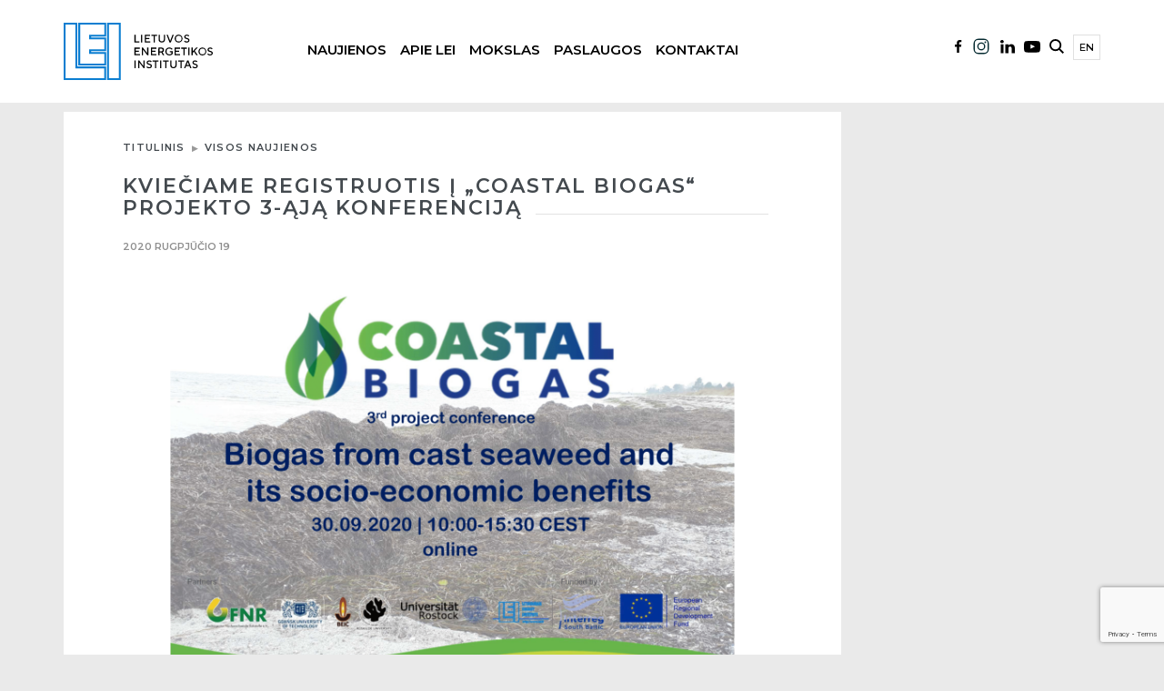

--- FILE ---
content_type: text/html; charset=utf-8
request_url: https://www.google.com/recaptcha/api2/anchor?ar=1&k=6LcDKAIsAAAAACXaZsOToIm1_sQ-djcHdbpd5t5X&co=aHR0cHM6Ly93d3cubGVpLmx0OjQ0Mw..&hl=en&v=9TiwnJFHeuIw_s0wSd3fiKfN&size=invisible&anchor-ms=20000&execute-ms=30000&cb=u5uxkuu95eat
body_size: 48200
content:
<!DOCTYPE HTML><html dir="ltr" lang="en"><head><meta http-equiv="Content-Type" content="text/html; charset=UTF-8">
<meta http-equiv="X-UA-Compatible" content="IE=edge">
<title>reCAPTCHA</title>
<style type="text/css">
/* cyrillic-ext */
@font-face {
  font-family: 'Roboto';
  font-style: normal;
  font-weight: 400;
  font-stretch: 100%;
  src: url(//fonts.gstatic.com/s/roboto/v48/KFO7CnqEu92Fr1ME7kSn66aGLdTylUAMa3GUBHMdazTgWw.woff2) format('woff2');
  unicode-range: U+0460-052F, U+1C80-1C8A, U+20B4, U+2DE0-2DFF, U+A640-A69F, U+FE2E-FE2F;
}
/* cyrillic */
@font-face {
  font-family: 'Roboto';
  font-style: normal;
  font-weight: 400;
  font-stretch: 100%;
  src: url(//fonts.gstatic.com/s/roboto/v48/KFO7CnqEu92Fr1ME7kSn66aGLdTylUAMa3iUBHMdazTgWw.woff2) format('woff2');
  unicode-range: U+0301, U+0400-045F, U+0490-0491, U+04B0-04B1, U+2116;
}
/* greek-ext */
@font-face {
  font-family: 'Roboto';
  font-style: normal;
  font-weight: 400;
  font-stretch: 100%;
  src: url(//fonts.gstatic.com/s/roboto/v48/KFO7CnqEu92Fr1ME7kSn66aGLdTylUAMa3CUBHMdazTgWw.woff2) format('woff2');
  unicode-range: U+1F00-1FFF;
}
/* greek */
@font-face {
  font-family: 'Roboto';
  font-style: normal;
  font-weight: 400;
  font-stretch: 100%;
  src: url(//fonts.gstatic.com/s/roboto/v48/KFO7CnqEu92Fr1ME7kSn66aGLdTylUAMa3-UBHMdazTgWw.woff2) format('woff2');
  unicode-range: U+0370-0377, U+037A-037F, U+0384-038A, U+038C, U+038E-03A1, U+03A3-03FF;
}
/* math */
@font-face {
  font-family: 'Roboto';
  font-style: normal;
  font-weight: 400;
  font-stretch: 100%;
  src: url(//fonts.gstatic.com/s/roboto/v48/KFO7CnqEu92Fr1ME7kSn66aGLdTylUAMawCUBHMdazTgWw.woff2) format('woff2');
  unicode-range: U+0302-0303, U+0305, U+0307-0308, U+0310, U+0312, U+0315, U+031A, U+0326-0327, U+032C, U+032F-0330, U+0332-0333, U+0338, U+033A, U+0346, U+034D, U+0391-03A1, U+03A3-03A9, U+03B1-03C9, U+03D1, U+03D5-03D6, U+03F0-03F1, U+03F4-03F5, U+2016-2017, U+2034-2038, U+203C, U+2040, U+2043, U+2047, U+2050, U+2057, U+205F, U+2070-2071, U+2074-208E, U+2090-209C, U+20D0-20DC, U+20E1, U+20E5-20EF, U+2100-2112, U+2114-2115, U+2117-2121, U+2123-214F, U+2190, U+2192, U+2194-21AE, U+21B0-21E5, U+21F1-21F2, U+21F4-2211, U+2213-2214, U+2216-22FF, U+2308-230B, U+2310, U+2319, U+231C-2321, U+2336-237A, U+237C, U+2395, U+239B-23B7, U+23D0, U+23DC-23E1, U+2474-2475, U+25AF, U+25B3, U+25B7, U+25BD, U+25C1, U+25CA, U+25CC, U+25FB, U+266D-266F, U+27C0-27FF, U+2900-2AFF, U+2B0E-2B11, U+2B30-2B4C, U+2BFE, U+3030, U+FF5B, U+FF5D, U+1D400-1D7FF, U+1EE00-1EEFF;
}
/* symbols */
@font-face {
  font-family: 'Roboto';
  font-style: normal;
  font-weight: 400;
  font-stretch: 100%;
  src: url(//fonts.gstatic.com/s/roboto/v48/KFO7CnqEu92Fr1ME7kSn66aGLdTylUAMaxKUBHMdazTgWw.woff2) format('woff2');
  unicode-range: U+0001-000C, U+000E-001F, U+007F-009F, U+20DD-20E0, U+20E2-20E4, U+2150-218F, U+2190, U+2192, U+2194-2199, U+21AF, U+21E6-21F0, U+21F3, U+2218-2219, U+2299, U+22C4-22C6, U+2300-243F, U+2440-244A, U+2460-24FF, U+25A0-27BF, U+2800-28FF, U+2921-2922, U+2981, U+29BF, U+29EB, U+2B00-2BFF, U+4DC0-4DFF, U+FFF9-FFFB, U+10140-1018E, U+10190-1019C, U+101A0, U+101D0-101FD, U+102E0-102FB, U+10E60-10E7E, U+1D2C0-1D2D3, U+1D2E0-1D37F, U+1F000-1F0FF, U+1F100-1F1AD, U+1F1E6-1F1FF, U+1F30D-1F30F, U+1F315, U+1F31C, U+1F31E, U+1F320-1F32C, U+1F336, U+1F378, U+1F37D, U+1F382, U+1F393-1F39F, U+1F3A7-1F3A8, U+1F3AC-1F3AF, U+1F3C2, U+1F3C4-1F3C6, U+1F3CA-1F3CE, U+1F3D4-1F3E0, U+1F3ED, U+1F3F1-1F3F3, U+1F3F5-1F3F7, U+1F408, U+1F415, U+1F41F, U+1F426, U+1F43F, U+1F441-1F442, U+1F444, U+1F446-1F449, U+1F44C-1F44E, U+1F453, U+1F46A, U+1F47D, U+1F4A3, U+1F4B0, U+1F4B3, U+1F4B9, U+1F4BB, U+1F4BF, U+1F4C8-1F4CB, U+1F4D6, U+1F4DA, U+1F4DF, U+1F4E3-1F4E6, U+1F4EA-1F4ED, U+1F4F7, U+1F4F9-1F4FB, U+1F4FD-1F4FE, U+1F503, U+1F507-1F50B, U+1F50D, U+1F512-1F513, U+1F53E-1F54A, U+1F54F-1F5FA, U+1F610, U+1F650-1F67F, U+1F687, U+1F68D, U+1F691, U+1F694, U+1F698, U+1F6AD, U+1F6B2, U+1F6B9-1F6BA, U+1F6BC, U+1F6C6-1F6CF, U+1F6D3-1F6D7, U+1F6E0-1F6EA, U+1F6F0-1F6F3, U+1F6F7-1F6FC, U+1F700-1F7FF, U+1F800-1F80B, U+1F810-1F847, U+1F850-1F859, U+1F860-1F887, U+1F890-1F8AD, U+1F8B0-1F8BB, U+1F8C0-1F8C1, U+1F900-1F90B, U+1F93B, U+1F946, U+1F984, U+1F996, U+1F9E9, U+1FA00-1FA6F, U+1FA70-1FA7C, U+1FA80-1FA89, U+1FA8F-1FAC6, U+1FACE-1FADC, U+1FADF-1FAE9, U+1FAF0-1FAF8, U+1FB00-1FBFF;
}
/* vietnamese */
@font-face {
  font-family: 'Roboto';
  font-style: normal;
  font-weight: 400;
  font-stretch: 100%;
  src: url(//fonts.gstatic.com/s/roboto/v48/KFO7CnqEu92Fr1ME7kSn66aGLdTylUAMa3OUBHMdazTgWw.woff2) format('woff2');
  unicode-range: U+0102-0103, U+0110-0111, U+0128-0129, U+0168-0169, U+01A0-01A1, U+01AF-01B0, U+0300-0301, U+0303-0304, U+0308-0309, U+0323, U+0329, U+1EA0-1EF9, U+20AB;
}
/* latin-ext */
@font-face {
  font-family: 'Roboto';
  font-style: normal;
  font-weight: 400;
  font-stretch: 100%;
  src: url(//fonts.gstatic.com/s/roboto/v48/KFO7CnqEu92Fr1ME7kSn66aGLdTylUAMa3KUBHMdazTgWw.woff2) format('woff2');
  unicode-range: U+0100-02BA, U+02BD-02C5, U+02C7-02CC, U+02CE-02D7, U+02DD-02FF, U+0304, U+0308, U+0329, U+1D00-1DBF, U+1E00-1E9F, U+1EF2-1EFF, U+2020, U+20A0-20AB, U+20AD-20C0, U+2113, U+2C60-2C7F, U+A720-A7FF;
}
/* latin */
@font-face {
  font-family: 'Roboto';
  font-style: normal;
  font-weight: 400;
  font-stretch: 100%;
  src: url(//fonts.gstatic.com/s/roboto/v48/KFO7CnqEu92Fr1ME7kSn66aGLdTylUAMa3yUBHMdazQ.woff2) format('woff2');
  unicode-range: U+0000-00FF, U+0131, U+0152-0153, U+02BB-02BC, U+02C6, U+02DA, U+02DC, U+0304, U+0308, U+0329, U+2000-206F, U+20AC, U+2122, U+2191, U+2193, U+2212, U+2215, U+FEFF, U+FFFD;
}
/* cyrillic-ext */
@font-face {
  font-family: 'Roboto';
  font-style: normal;
  font-weight: 500;
  font-stretch: 100%;
  src: url(//fonts.gstatic.com/s/roboto/v48/KFO7CnqEu92Fr1ME7kSn66aGLdTylUAMa3GUBHMdazTgWw.woff2) format('woff2');
  unicode-range: U+0460-052F, U+1C80-1C8A, U+20B4, U+2DE0-2DFF, U+A640-A69F, U+FE2E-FE2F;
}
/* cyrillic */
@font-face {
  font-family: 'Roboto';
  font-style: normal;
  font-weight: 500;
  font-stretch: 100%;
  src: url(//fonts.gstatic.com/s/roboto/v48/KFO7CnqEu92Fr1ME7kSn66aGLdTylUAMa3iUBHMdazTgWw.woff2) format('woff2');
  unicode-range: U+0301, U+0400-045F, U+0490-0491, U+04B0-04B1, U+2116;
}
/* greek-ext */
@font-face {
  font-family: 'Roboto';
  font-style: normal;
  font-weight: 500;
  font-stretch: 100%;
  src: url(//fonts.gstatic.com/s/roboto/v48/KFO7CnqEu92Fr1ME7kSn66aGLdTylUAMa3CUBHMdazTgWw.woff2) format('woff2');
  unicode-range: U+1F00-1FFF;
}
/* greek */
@font-face {
  font-family: 'Roboto';
  font-style: normal;
  font-weight: 500;
  font-stretch: 100%;
  src: url(//fonts.gstatic.com/s/roboto/v48/KFO7CnqEu92Fr1ME7kSn66aGLdTylUAMa3-UBHMdazTgWw.woff2) format('woff2');
  unicode-range: U+0370-0377, U+037A-037F, U+0384-038A, U+038C, U+038E-03A1, U+03A3-03FF;
}
/* math */
@font-face {
  font-family: 'Roboto';
  font-style: normal;
  font-weight: 500;
  font-stretch: 100%;
  src: url(//fonts.gstatic.com/s/roboto/v48/KFO7CnqEu92Fr1ME7kSn66aGLdTylUAMawCUBHMdazTgWw.woff2) format('woff2');
  unicode-range: U+0302-0303, U+0305, U+0307-0308, U+0310, U+0312, U+0315, U+031A, U+0326-0327, U+032C, U+032F-0330, U+0332-0333, U+0338, U+033A, U+0346, U+034D, U+0391-03A1, U+03A3-03A9, U+03B1-03C9, U+03D1, U+03D5-03D6, U+03F0-03F1, U+03F4-03F5, U+2016-2017, U+2034-2038, U+203C, U+2040, U+2043, U+2047, U+2050, U+2057, U+205F, U+2070-2071, U+2074-208E, U+2090-209C, U+20D0-20DC, U+20E1, U+20E5-20EF, U+2100-2112, U+2114-2115, U+2117-2121, U+2123-214F, U+2190, U+2192, U+2194-21AE, U+21B0-21E5, U+21F1-21F2, U+21F4-2211, U+2213-2214, U+2216-22FF, U+2308-230B, U+2310, U+2319, U+231C-2321, U+2336-237A, U+237C, U+2395, U+239B-23B7, U+23D0, U+23DC-23E1, U+2474-2475, U+25AF, U+25B3, U+25B7, U+25BD, U+25C1, U+25CA, U+25CC, U+25FB, U+266D-266F, U+27C0-27FF, U+2900-2AFF, U+2B0E-2B11, U+2B30-2B4C, U+2BFE, U+3030, U+FF5B, U+FF5D, U+1D400-1D7FF, U+1EE00-1EEFF;
}
/* symbols */
@font-face {
  font-family: 'Roboto';
  font-style: normal;
  font-weight: 500;
  font-stretch: 100%;
  src: url(//fonts.gstatic.com/s/roboto/v48/KFO7CnqEu92Fr1ME7kSn66aGLdTylUAMaxKUBHMdazTgWw.woff2) format('woff2');
  unicode-range: U+0001-000C, U+000E-001F, U+007F-009F, U+20DD-20E0, U+20E2-20E4, U+2150-218F, U+2190, U+2192, U+2194-2199, U+21AF, U+21E6-21F0, U+21F3, U+2218-2219, U+2299, U+22C4-22C6, U+2300-243F, U+2440-244A, U+2460-24FF, U+25A0-27BF, U+2800-28FF, U+2921-2922, U+2981, U+29BF, U+29EB, U+2B00-2BFF, U+4DC0-4DFF, U+FFF9-FFFB, U+10140-1018E, U+10190-1019C, U+101A0, U+101D0-101FD, U+102E0-102FB, U+10E60-10E7E, U+1D2C0-1D2D3, U+1D2E0-1D37F, U+1F000-1F0FF, U+1F100-1F1AD, U+1F1E6-1F1FF, U+1F30D-1F30F, U+1F315, U+1F31C, U+1F31E, U+1F320-1F32C, U+1F336, U+1F378, U+1F37D, U+1F382, U+1F393-1F39F, U+1F3A7-1F3A8, U+1F3AC-1F3AF, U+1F3C2, U+1F3C4-1F3C6, U+1F3CA-1F3CE, U+1F3D4-1F3E0, U+1F3ED, U+1F3F1-1F3F3, U+1F3F5-1F3F7, U+1F408, U+1F415, U+1F41F, U+1F426, U+1F43F, U+1F441-1F442, U+1F444, U+1F446-1F449, U+1F44C-1F44E, U+1F453, U+1F46A, U+1F47D, U+1F4A3, U+1F4B0, U+1F4B3, U+1F4B9, U+1F4BB, U+1F4BF, U+1F4C8-1F4CB, U+1F4D6, U+1F4DA, U+1F4DF, U+1F4E3-1F4E6, U+1F4EA-1F4ED, U+1F4F7, U+1F4F9-1F4FB, U+1F4FD-1F4FE, U+1F503, U+1F507-1F50B, U+1F50D, U+1F512-1F513, U+1F53E-1F54A, U+1F54F-1F5FA, U+1F610, U+1F650-1F67F, U+1F687, U+1F68D, U+1F691, U+1F694, U+1F698, U+1F6AD, U+1F6B2, U+1F6B9-1F6BA, U+1F6BC, U+1F6C6-1F6CF, U+1F6D3-1F6D7, U+1F6E0-1F6EA, U+1F6F0-1F6F3, U+1F6F7-1F6FC, U+1F700-1F7FF, U+1F800-1F80B, U+1F810-1F847, U+1F850-1F859, U+1F860-1F887, U+1F890-1F8AD, U+1F8B0-1F8BB, U+1F8C0-1F8C1, U+1F900-1F90B, U+1F93B, U+1F946, U+1F984, U+1F996, U+1F9E9, U+1FA00-1FA6F, U+1FA70-1FA7C, U+1FA80-1FA89, U+1FA8F-1FAC6, U+1FACE-1FADC, U+1FADF-1FAE9, U+1FAF0-1FAF8, U+1FB00-1FBFF;
}
/* vietnamese */
@font-face {
  font-family: 'Roboto';
  font-style: normal;
  font-weight: 500;
  font-stretch: 100%;
  src: url(//fonts.gstatic.com/s/roboto/v48/KFO7CnqEu92Fr1ME7kSn66aGLdTylUAMa3OUBHMdazTgWw.woff2) format('woff2');
  unicode-range: U+0102-0103, U+0110-0111, U+0128-0129, U+0168-0169, U+01A0-01A1, U+01AF-01B0, U+0300-0301, U+0303-0304, U+0308-0309, U+0323, U+0329, U+1EA0-1EF9, U+20AB;
}
/* latin-ext */
@font-face {
  font-family: 'Roboto';
  font-style: normal;
  font-weight: 500;
  font-stretch: 100%;
  src: url(//fonts.gstatic.com/s/roboto/v48/KFO7CnqEu92Fr1ME7kSn66aGLdTylUAMa3KUBHMdazTgWw.woff2) format('woff2');
  unicode-range: U+0100-02BA, U+02BD-02C5, U+02C7-02CC, U+02CE-02D7, U+02DD-02FF, U+0304, U+0308, U+0329, U+1D00-1DBF, U+1E00-1E9F, U+1EF2-1EFF, U+2020, U+20A0-20AB, U+20AD-20C0, U+2113, U+2C60-2C7F, U+A720-A7FF;
}
/* latin */
@font-face {
  font-family: 'Roboto';
  font-style: normal;
  font-weight: 500;
  font-stretch: 100%;
  src: url(//fonts.gstatic.com/s/roboto/v48/KFO7CnqEu92Fr1ME7kSn66aGLdTylUAMa3yUBHMdazQ.woff2) format('woff2');
  unicode-range: U+0000-00FF, U+0131, U+0152-0153, U+02BB-02BC, U+02C6, U+02DA, U+02DC, U+0304, U+0308, U+0329, U+2000-206F, U+20AC, U+2122, U+2191, U+2193, U+2212, U+2215, U+FEFF, U+FFFD;
}
/* cyrillic-ext */
@font-face {
  font-family: 'Roboto';
  font-style: normal;
  font-weight: 900;
  font-stretch: 100%;
  src: url(//fonts.gstatic.com/s/roboto/v48/KFO7CnqEu92Fr1ME7kSn66aGLdTylUAMa3GUBHMdazTgWw.woff2) format('woff2');
  unicode-range: U+0460-052F, U+1C80-1C8A, U+20B4, U+2DE0-2DFF, U+A640-A69F, U+FE2E-FE2F;
}
/* cyrillic */
@font-face {
  font-family: 'Roboto';
  font-style: normal;
  font-weight: 900;
  font-stretch: 100%;
  src: url(//fonts.gstatic.com/s/roboto/v48/KFO7CnqEu92Fr1ME7kSn66aGLdTylUAMa3iUBHMdazTgWw.woff2) format('woff2');
  unicode-range: U+0301, U+0400-045F, U+0490-0491, U+04B0-04B1, U+2116;
}
/* greek-ext */
@font-face {
  font-family: 'Roboto';
  font-style: normal;
  font-weight: 900;
  font-stretch: 100%;
  src: url(//fonts.gstatic.com/s/roboto/v48/KFO7CnqEu92Fr1ME7kSn66aGLdTylUAMa3CUBHMdazTgWw.woff2) format('woff2');
  unicode-range: U+1F00-1FFF;
}
/* greek */
@font-face {
  font-family: 'Roboto';
  font-style: normal;
  font-weight: 900;
  font-stretch: 100%;
  src: url(//fonts.gstatic.com/s/roboto/v48/KFO7CnqEu92Fr1ME7kSn66aGLdTylUAMa3-UBHMdazTgWw.woff2) format('woff2');
  unicode-range: U+0370-0377, U+037A-037F, U+0384-038A, U+038C, U+038E-03A1, U+03A3-03FF;
}
/* math */
@font-face {
  font-family: 'Roboto';
  font-style: normal;
  font-weight: 900;
  font-stretch: 100%;
  src: url(//fonts.gstatic.com/s/roboto/v48/KFO7CnqEu92Fr1ME7kSn66aGLdTylUAMawCUBHMdazTgWw.woff2) format('woff2');
  unicode-range: U+0302-0303, U+0305, U+0307-0308, U+0310, U+0312, U+0315, U+031A, U+0326-0327, U+032C, U+032F-0330, U+0332-0333, U+0338, U+033A, U+0346, U+034D, U+0391-03A1, U+03A3-03A9, U+03B1-03C9, U+03D1, U+03D5-03D6, U+03F0-03F1, U+03F4-03F5, U+2016-2017, U+2034-2038, U+203C, U+2040, U+2043, U+2047, U+2050, U+2057, U+205F, U+2070-2071, U+2074-208E, U+2090-209C, U+20D0-20DC, U+20E1, U+20E5-20EF, U+2100-2112, U+2114-2115, U+2117-2121, U+2123-214F, U+2190, U+2192, U+2194-21AE, U+21B0-21E5, U+21F1-21F2, U+21F4-2211, U+2213-2214, U+2216-22FF, U+2308-230B, U+2310, U+2319, U+231C-2321, U+2336-237A, U+237C, U+2395, U+239B-23B7, U+23D0, U+23DC-23E1, U+2474-2475, U+25AF, U+25B3, U+25B7, U+25BD, U+25C1, U+25CA, U+25CC, U+25FB, U+266D-266F, U+27C0-27FF, U+2900-2AFF, U+2B0E-2B11, U+2B30-2B4C, U+2BFE, U+3030, U+FF5B, U+FF5D, U+1D400-1D7FF, U+1EE00-1EEFF;
}
/* symbols */
@font-face {
  font-family: 'Roboto';
  font-style: normal;
  font-weight: 900;
  font-stretch: 100%;
  src: url(//fonts.gstatic.com/s/roboto/v48/KFO7CnqEu92Fr1ME7kSn66aGLdTylUAMaxKUBHMdazTgWw.woff2) format('woff2');
  unicode-range: U+0001-000C, U+000E-001F, U+007F-009F, U+20DD-20E0, U+20E2-20E4, U+2150-218F, U+2190, U+2192, U+2194-2199, U+21AF, U+21E6-21F0, U+21F3, U+2218-2219, U+2299, U+22C4-22C6, U+2300-243F, U+2440-244A, U+2460-24FF, U+25A0-27BF, U+2800-28FF, U+2921-2922, U+2981, U+29BF, U+29EB, U+2B00-2BFF, U+4DC0-4DFF, U+FFF9-FFFB, U+10140-1018E, U+10190-1019C, U+101A0, U+101D0-101FD, U+102E0-102FB, U+10E60-10E7E, U+1D2C0-1D2D3, U+1D2E0-1D37F, U+1F000-1F0FF, U+1F100-1F1AD, U+1F1E6-1F1FF, U+1F30D-1F30F, U+1F315, U+1F31C, U+1F31E, U+1F320-1F32C, U+1F336, U+1F378, U+1F37D, U+1F382, U+1F393-1F39F, U+1F3A7-1F3A8, U+1F3AC-1F3AF, U+1F3C2, U+1F3C4-1F3C6, U+1F3CA-1F3CE, U+1F3D4-1F3E0, U+1F3ED, U+1F3F1-1F3F3, U+1F3F5-1F3F7, U+1F408, U+1F415, U+1F41F, U+1F426, U+1F43F, U+1F441-1F442, U+1F444, U+1F446-1F449, U+1F44C-1F44E, U+1F453, U+1F46A, U+1F47D, U+1F4A3, U+1F4B0, U+1F4B3, U+1F4B9, U+1F4BB, U+1F4BF, U+1F4C8-1F4CB, U+1F4D6, U+1F4DA, U+1F4DF, U+1F4E3-1F4E6, U+1F4EA-1F4ED, U+1F4F7, U+1F4F9-1F4FB, U+1F4FD-1F4FE, U+1F503, U+1F507-1F50B, U+1F50D, U+1F512-1F513, U+1F53E-1F54A, U+1F54F-1F5FA, U+1F610, U+1F650-1F67F, U+1F687, U+1F68D, U+1F691, U+1F694, U+1F698, U+1F6AD, U+1F6B2, U+1F6B9-1F6BA, U+1F6BC, U+1F6C6-1F6CF, U+1F6D3-1F6D7, U+1F6E0-1F6EA, U+1F6F0-1F6F3, U+1F6F7-1F6FC, U+1F700-1F7FF, U+1F800-1F80B, U+1F810-1F847, U+1F850-1F859, U+1F860-1F887, U+1F890-1F8AD, U+1F8B0-1F8BB, U+1F8C0-1F8C1, U+1F900-1F90B, U+1F93B, U+1F946, U+1F984, U+1F996, U+1F9E9, U+1FA00-1FA6F, U+1FA70-1FA7C, U+1FA80-1FA89, U+1FA8F-1FAC6, U+1FACE-1FADC, U+1FADF-1FAE9, U+1FAF0-1FAF8, U+1FB00-1FBFF;
}
/* vietnamese */
@font-face {
  font-family: 'Roboto';
  font-style: normal;
  font-weight: 900;
  font-stretch: 100%;
  src: url(//fonts.gstatic.com/s/roboto/v48/KFO7CnqEu92Fr1ME7kSn66aGLdTylUAMa3OUBHMdazTgWw.woff2) format('woff2');
  unicode-range: U+0102-0103, U+0110-0111, U+0128-0129, U+0168-0169, U+01A0-01A1, U+01AF-01B0, U+0300-0301, U+0303-0304, U+0308-0309, U+0323, U+0329, U+1EA0-1EF9, U+20AB;
}
/* latin-ext */
@font-face {
  font-family: 'Roboto';
  font-style: normal;
  font-weight: 900;
  font-stretch: 100%;
  src: url(//fonts.gstatic.com/s/roboto/v48/KFO7CnqEu92Fr1ME7kSn66aGLdTylUAMa3KUBHMdazTgWw.woff2) format('woff2');
  unicode-range: U+0100-02BA, U+02BD-02C5, U+02C7-02CC, U+02CE-02D7, U+02DD-02FF, U+0304, U+0308, U+0329, U+1D00-1DBF, U+1E00-1E9F, U+1EF2-1EFF, U+2020, U+20A0-20AB, U+20AD-20C0, U+2113, U+2C60-2C7F, U+A720-A7FF;
}
/* latin */
@font-face {
  font-family: 'Roboto';
  font-style: normal;
  font-weight: 900;
  font-stretch: 100%;
  src: url(//fonts.gstatic.com/s/roboto/v48/KFO7CnqEu92Fr1ME7kSn66aGLdTylUAMa3yUBHMdazQ.woff2) format('woff2');
  unicode-range: U+0000-00FF, U+0131, U+0152-0153, U+02BB-02BC, U+02C6, U+02DA, U+02DC, U+0304, U+0308, U+0329, U+2000-206F, U+20AC, U+2122, U+2191, U+2193, U+2212, U+2215, U+FEFF, U+FFFD;
}

</style>
<link rel="stylesheet" type="text/css" href="https://www.gstatic.com/recaptcha/releases/9TiwnJFHeuIw_s0wSd3fiKfN/styles__ltr.css">
<script nonce="57MNvPBqpz75ulZXTvhcIw" type="text/javascript">window['__recaptcha_api'] = 'https://www.google.com/recaptcha/api2/';</script>
<script type="text/javascript" src="https://www.gstatic.com/recaptcha/releases/9TiwnJFHeuIw_s0wSd3fiKfN/recaptcha__en.js" nonce="57MNvPBqpz75ulZXTvhcIw">
      
    </script></head>
<body><div id="rc-anchor-alert" class="rc-anchor-alert"></div>
<input type="hidden" id="recaptcha-token" value="[base64]">
<script type="text/javascript" nonce="57MNvPBqpz75ulZXTvhcIw">
      recaptcha.anchor.Main.init("[\x22ainput\x22,[\x22bgdata\x22,\x22\x22,\[base64]/[base64]/[base64]/[base64]/cjw8ejpyPj4+eil9Y2F0Y2gobCl7dGhyb3cgbDt9fSxIPWZ1bmN0aW9uKHcsdCx6KXtpZih3PT0xOTR8fHc9PTIwOCl0LnZbd10/dC52W3ddLmNvbmNhdCh6KTp0LnZbd109b2Yoeix0KTtlbHNle2lmKHQuYkImJnchPTMxNylyZXR1cm47dz09NjZ8fHc9PTEyMnx8dz09NDcwfHx3PT00NHx8dz09NDE2fHx3PT0zOTd8fHc9PTQyMXx8dz09Njh8fHc9PTcwfHx3PT0xODQ/[base64]/[base64]/[base64]/bmV3IGRbVl0oSlswXSk6cD09Mj9uZXcgZFtWXShKWzBdLEpbMV0pOnA9PTM/bmV3IGRbVl0oSlswXSxKWzFdLEpbMl0pOnA9PTQ/[base64]/[base64]/[base64]/[base64]\x22,\[base64]\\u003d\\u003d\x22,\x22w4HDlcOQw4tQHBfCqTnDlyNtw44/Sm7CoFbCo8K1w7ZuGFYVw6fCrcKnw7jChMKeHgQsw5oFwrplHzF2X8KYWCbDmcO1w7/CssKowoLDgsOWwqTCpTvCq8OGCiLChSIJFm99wr/DhcOkCMKYCMKkL3/DoMKyw7sRSMKRJHt7acKMUcK3RTrCmWDDv8O5wpXDjcOMQ8OEwo7DlsKOw67Dl30Nw6INw4kqI34UVhpJwoHDm2DCkETClBLDrAvDr3nDvBHDo8OOw5I+BVbCkUhzGMO2wroJwpLDucKKwqwhw6sdDcOcMcKHwqpZCsK7wpDCp8K5w6dbw4F6w5E8woZBIsOLwoJENA/Cs1cKw4rDtAzCv8ObwpU6MHHCvDZ9wqV6wrMhAsORYMObwoU7w5Zow6FKwo5sVVLDpBHCrz/DrGdWw5HDucKQecOGw53DvcKBwqLDvsKrwoLDtcK4w43DocOYHWJqa0ZWwqDCjhptZsKdMMODFsKDwpEgwrbDvSxawr8Swo1wwqpwaVQrw4gCbFwvFMKQJcOkMmAHw7/[base64]/w6wtfcOMw6DDocOcw7cpIjvCtsOLEMOjwoTDmnnDlBQYwo80woV+wqoxDMO2XcKyw4QAXm/DlWfCu3rClsOkSzdcSS8Tw5fDr11qCsKTwoBUwpwzwo/DnmfDl8OsI8KjbcKVK8OWwrE9wog0dHsWPX5lwpEbw5QBw7MCUAHDgcKiYcO5w5hvwovCicK1w6DCjnxEwp3CqcKjKMKXwqXCvcK/OHXCi1DDhcKawqHDvsKZc8OLERbCpcK9wo7DvjjChcO/PCrCoMKbTVcmw6EJw6nDl2DDjVLDjsK8w5weGVLDuEHDrcKtRMOkS8OlQsO3fCDDpWxywpJ5ccOcFBRBYgRNwrDCgsKWIUHDn8Ouw6rDqMOUVVErRTrDh8OGWMOReCEaCnpqwofCiCNkw7TDqsOiPxY4w4LCtcKzwqxJw5EZw4fCu1R3w6IPFipGw4/Dq8KZwoXCiGXDhR98YMKlKMOqwqTDtsOjw7I9AXVCTh8dR8O5V8KCCsOSFFTCrcKiecK2C8K0wobDkz7CmB4/bVMgw57Du8OjCwDCssKiME7CucK9UwnDqhjDgX/DiTrCosKqw44Kw7rCnVJnbm/Ds8O4YsKvwpFeak/CscKACjc4woE6KQ8gCkkKw63CosOswoNHwpjClcOLNcObDMKZEjPDn8K8CMOdF8Osw5BgVh7Cq8O7FMOzGMKowqJvCCl2wpLDmEkjLcO4wrDDmMK2wr5vw6XCkzR+DQF3MsKoEsKcw7ofwqhLfMK8ZA8rwqzCulLDhULCjMK/w6/CvcKuwrY7w7FILMOTwp/[base64]/ChGRXKUbCgsKnw67DgRvDucKawqoyOcOLH8OrZ8Kow4Juw5vCmTHCp3HClkjDqVrDqBTDvsOXwoJUw5TClcOcwpl5wp9hwp0dwqAAw4LDiMKsXDTDowrCky/Dm8KITMOXdcKtPMOYRcOzKMK/GStXeQnCtcKNN8OewqcODzAFK8OUwoxaC8OQPcO0PsKdw5HDj8O2w4wKTsOiKQjClWfDgEHCpErCs0lGw5MBeiY2XcKSwpLDn0/CiQchw7HChn/CqcOERcKRwrFPwq3Dp8KCwroywqrCjMOgw7dmw49Owq7DqcOFw53CsxbDhDPDgcOVLjLDjcObV8OLwqvCpQzDr8OYw41KesKPw64XU8OEe8K8woBMLMKMwrDDqMOxRWnCi3/Do2g5wpoXSXdYKUrDvyLDoMKrDTESw5Qowq4ow73DrcOnwoofIMKswqlEwqo4w6rCjz/DrS7CqcKUw7vCrAzCjMO4w43CvSHCkMK3FcK7PxnCnSvCjkLDicO1JEZOworDtsO2w41vVxBZwo7DtHjDhsOdej3CvMO1w6/CvcKCwqbCgMK4wpYRwqXCv0PClyLCvH3DvMKuLjTDocKiA8OAeMO+EmRkw5LCikXDgQ0Vw4nDlsO5woMNKMKsPSZAA8K3w74zwrnCncKJD8KCfwhRw6XDsH/Dln4rJhfCicOEwoxHw6BLw7XCoF/CqsOWV8OCwr8FaMO5GcKzw7nDnnQbFMOES2TCihLDpXUeR8OzwqzDnDg1asK8wo5ADsO6fhbDusKqIsKrZsOIPgrChsORP8OMFVkOTlfDsMK5CcKjwrl2JXluw6YjVsKLw7DDg8OQGsK7wq5lUVnDhFjCuX53EMKIBMO/w6nDggfDhsKENcOeLkTCkcO2L3g5ShTCrynCucOOw6XDhTnDsXpNw6ptRyArJE5IXMKRwpfDljrCoB3DhMO0w4c4wqRxwrg9ScKOR8OTw414LTE3YnjDh3gwSMOvwqF/wpzCvMOhecKzwovCtcOewqXCqsOZGMKHwrRgWsOvwpPChMOFwprDjMOLw54UI8KaeMOiw5rDq8K6w7N5wr7DtcOZfTgbMxZ8w6hZcFA4w54iw503bk7CmsKAw5xiwqNObAbCsMOmFRDCvxQswqLCpMKOVxfDjw8iwpbDocKGw6zDnMKowpEkwrt/M2I0A8O0w5/DpRLCvE1AcTzDjMOSUsOkwq/Dj8Kkw6LCjsKXw6jCvCphwq1zLcKOG8O0w7fCiEQbwokeYMKBAcO/w7vDrcO/wqhbNMKpwo4KLcK7QBpUw5fCtsOSwo/[base64]/[base64]/w7HCsSMgwq/Cm8OTw67DpsK/[base64]/CtcOkwrHDjgcSJCjDoVJAQMO7BMO4w4nDsMKLwpJPwr9qNMOJRiLClyXDsVXCj8KIfsOKw7BlPMONEsOlwpjCm8O9BcOAa8KDw63Ch2YxFsKoQz3CtEjDn2DDnWYMw6xSIVTDnMOfwpfDmcKFCsK0KsKGYcKFWMKzO0V5w4Nee0gjw5/CucOhIGbDpcKCLMK2wpICwrRyecOfwrfCv8KKJcOORRDDvMKPXgkJURDCqk5Ow5sgwpXDkMKFSMK7YsKVwql2wrNIJg9FQTjDi8Kyw4bDtcKvQx0ZCsOQRSAIw4MpPVtdIcKNaMOKPADChi/CiglIwqnCvGfDrSbCsUhaw6x/RQ8QKsKvcsKxaAB3cGR4MsK0w6zDkTLDj8OIw5XDhn7CtsKswpwzGmPCm8K6C8KtcVR/[base64]/DncKLwpjCm8KYJsKJdGfDqFFtw4Qxw5rCmcKiw5nDpsKAXMKSw5hdwoY8wrDCmMOWSH5PYyh5wqpBw5tfwonCrMOaw7PDsgDDpGjDhcK8ITrCv8KfaMOgfcK4YMK2dyXDvsOwwoc+wofCgVZpBD3CusKJw6cle8K2RnDCpQ/Dh38Owp9aCAAcwrFwS8OUBV3CngDCjcO6w5lLwpoew5TCoXHDk8KAwoNgwoxWwooQwr8sGHnDgMKLwq92HsOkZcK/w5odZ15FFjwrOcKuw4Ufw5TDn18wwrjDh0YGd8KZIsKyLMObf8Kuw6p/MsO4w5g1wprDuWBnwoMjH8KUwoIvZRtXwrtrIm/DolB0wqZiNcOsw7zChcKiPVYCw4xwLTnChjfDt8KRw4QswplQw5nDhFXCkMKKwrnDvMOiOz0/w63CnGjClMOGcijDi8O6LMKUwrrDnWfDisKKVMOoZD3ChWxSwo/CrcKEc8OOw7nCrcOvw57CqCMlw5rDlCczwrx4wpFkwrLCmsOkKmHDj1ZfQDIRSwlLP8O7woErQsOOw61hw4/DlsKdBsOYwp8sEgEtw71cJzFgw5wuE8O2BUMdwrHDk8KTwpc1ScO2Q8OPw57CnsKvwoJTwojDqMKIL8Kyw7zDo0zDmwQKFsOKOQLDoGPCkW99S2jDpsK5wpM7w7xFSsOiRwfClcONw6LCgcK/bV3CtMOkwocEw41pDHZCIcONQTZYwqjCocOfThc1RWdIDcKKaMOHIgHCtjYuW8O4EsK0cX0Uw7PDv8K5TcOZw5pNVn3DuEFTV0HDgsKOwr/[base64]/[base64]/CjsK2w6zDsUxPJ3LDisO/wqVew5HChRnCpcKXwrDDoMOdwrFrw6PCu8K6GjrDiyEDUQHDhnFdw5R8ZVvDgz/Ci8KISQfCosKJwoQRBTB5JsKLDsKxw67CisKiwpPCuBYwSF3CpsOGCcK5w5BHa3TCrMKKwpXDgkIqYD3Cv8O0YsKtw43CsWtEw6hywozCm8KycsOiw6bDmm3CuTNcwqzDoBRlwq/Dt8KJwoXCjMKvV8OzwqbCoVTChUbCo218w4/DtlfCr8OQMnAABMOcw7/DhQRNKgfDh8OKD8KGwoXDlQXCo8OYKcOsXEdTRsKEX8O6bHQQSMOyccKywrXCrMOfwrvDqxcbw79/w6DDn8O2JcKSVsKkJcOBF8K6T8K1w6jDnkbCjWjCt3tuPsOTw4XCncOlwpTDnMK+ZcOYwqvDuVAYLzXChwLDpB1VJsKXw5nDtnfDtkY1G8OVwqY8wqZ0B3rCnnMREMK8wp/CpsK9w7JMVMOCDMKmwqsnw5sDw7bCkcKLwp8bH1TCo8KNw4gWwqdAaMO4esKBwozCvg8cMMOlXMO9wq/Cm8OfZnx2w7fDgl/CuzfClh1/AUwnNSXDv8OvFSgUworCom3CgXrDssKawr3DjcKMUXXCiQbCmgQyRH3ChQHDhzLCn8K1JwnCo8O3w6zCvyAow41PwrTDkQ3Ck8KuQcOzwo3CpcK5wpDDqzpww7/DqSNzw5bCisOoworDnm1hwrnCoVvDusK7acKKwp/[base64]/woRxECXCqsOMw4cQw5NFYA9Sw7nDuhfDi8OWw4J3wp5WTcOFTcKdwr8fw40owp3DthPDhsKUFzxqwoLDqAvCoV3Cl0LDhHLCrxfCvsOjwqlCccOMSXUVJsKAD8K5ODNHCgfCgyHDgsOVw5nDo2hYw69rEmVjw44SwqoJwrvCmDnDik9hw4xdc0HCn8OKw4/[base64]/ClMOkBW4uecO8wpsrw5QEwpzCqFBpwpoqwqrCog4/WlQ2OlPCh8OBVMK9QiIDwqFmdsOTwpslVsKOw6ITw7XDkVcPWMKINklpJsOuRUbCpXLCkcOLaCzDqgQiwoxRUAFFw4nDkS/Clnl8KmMfw5rDujNWwpN/wqJ6w6tgDsK4w7vDt2HDssOUw7/[base64]/wpVbwp/Di3LCsWAoV1HCr8KUSxDDpAouBGfDtEMuwqczCMKpd17Cg3I5wpoxworDpz3CusK8wqtaw7Q0woMFJiXCrMKUwqlqBhtNwqPDsgbCtcOXc8OYb8Ohw4HCvjZcRD17JGrCrWbDvHvDilHCoQ8rQzViT8OYP2DCt3/CuTDCo8Krw7zCssO5dMKlwrpLHMOtHsOgwr7DmE3CohQdHMKFwrQUHyRqQngXE8OEW3HDkMOBw4Vnw6NXwrhyAy/Dgj7CiMOnw5fDqXksw4/[base64]/wppJX8OfS8K6emjCp8KnwqfDvVcbSTl4w6UTUsKTw5rCgsKlJ21AwpJrMcOdbk3DmMKawoIzM8OlfmjDocKRC8KBLVYkRMKHHTYCByYbwrHDgcO1H8OuwpZ8RAjCt2bCmcKgcgABwrMrAsO6LQjDp8KqXzpqw6DDpMK1CmVLM8KywrxWBglmWMK1akzCvw/[base64]/DusOYw6rDmDDDv8OZQ8KFccOgNTRawrsTEFc1wqU6wojCp8OEwrNIT2HDmcOmwrTCn1rDtcOJwoRNesOQw5tgC8OoZDnCqylHwrd3akzDvD7Cuy/CnMOQDcKuJXfCv8Ohwr3DtmZHw5vCtcO6wpfCp8O1d8KxPRN9KMKkw4BAKjTDv3nCjUTDv8OFKV4kwrFnZhNJX8Kjwq3CksOib2jCszYvWgAfIG3DuXIGFijDmAvCqhh2QWTCl8OGw7/DvMKCwoDDlmBJw77CtMKBwpYwGMO8UsKJw4Q9w6h/[base64]/CkcOdRsOQYCRuAcKnwrrDqCHDsMOHSMKgw59Uwok1wpzCu8O2w4XDrSbClMKeMMOrwq7CpcKNM8KZwqIww4ouw4BUEsK0wqxiwpwCTGfDsFvCoMO6DsOgw4jDoV/CtD5cdn/DosOqw6nDucOLw7fCn8OywqDDrD7Co30xwpRFw5XDmMKawoLDkcOZwqLCsgvDnsOjJ1tndHZvw6vDumrDkMKZWsODLsOgw7HCq8OvJcKEw4bCqlXDhcOGVsOqORPCoFAfwod+wptka8OPwqHCojEiwohSNxFtwofDimLDvsK/YcOHw6TDnh8xagvDhx1yRFTDhGp6w7AAN8Odw6lPUsKFwpgzwpY6PcKUBMKlw6fDnsK0wpARCizDgBvCu0EjR344w4IKwrTCssOAwqZta8OPwpDCuQPCgwfDvn3ChMKrwqdRw5bClMOZcMKcS8K1wqF4w71iEUjDnsOfwonDlcKTHX3CusK9w6zDiGowwrAUwqh/woQAUisNwpzCmMK/cx5Dw417RilSBsKNbsKxwodNamHDgcK7eCrCoHplJcKmEzfDi8OvRMOsZQBpHX/DqsKzHEliw7PDphPDisOnLSXDoMKGCy0ww41Ywpoew7EOw5ZYQMOqDF7DqMKBNsOgcnEBwrPCkRDDlsOBw4lDw7QnSsO3w6ZMw51Jwr7CpMKsw7IyFFwuw7HCksK9I8KTJzHDgTdWwp/CksKaw6EeDV1kw5rDv8OAcBxHw7LDgcKkXcOuw5nDnmNfQkTCusOYfsKzw4zDii3Ci8OkwqXCkMOPQnxOZsKGwpkrwofClsKkwr7CpjLDlsKkwrE/UcOowol7WsK3wpRra8KBCMKcwpxZGMKtNcOhw5DDnmcRw5FEwp8NwpgDPMOewoxIw6w0w7NCw73CkcOVwqZ+NyHDmMK3w6ojT8K0w6QIwqcvw5vCuWbCiUNRworDkcOFwrZ7w6kzL8KGY8OjwrzDqDjCp1/[base64]/CjsOfw5B6L33DqAzClEAyw7Arw4hlw5TDqEw2wr8jecKnT8O0wqbCrDJ/dcKIG8OHwrNOw4Vpw7o8wqLDj1sawqFFISZYcsOGP8KAw53DqHkWBsOBPG9gJXxjITQTw5vCjsKgw5xrw69FajJPYMK0w4tBw7Ufwo/DvRZJw6vCjGIewoPCqzY0DRA2diZ3Yjpqw5o9UcK6TsKhFk3CvF/CmsKpw4k9ZAjDsFROworCosK0wrjDu8OWw57DucOVw4Mlw7bCuhDCgMO1ecOBw5kww7Qbw6F4OMO1c1LDgz58w6/[base64]/[base64]/[base64]/b8OewrvClUxzw6XCk8KkXyB6wpl/UMKpw4NYw4vDuSTCpHTDgXTDoA4Uw7d6DB/CgVHDhcKSw6NEZDzDhcOjdxgawp/DiMKJw4fDuA1PccOYwop6w5AmEMOFAcOuQcKswrwTM8OBHcKqSsOXwoXChsK3YQkQWgZyCitrwqMiwpLDocKrIcO4TQnCgsK5WkEidsOfBcO0w7nCm8KbZDBaw6TCvCHDp23DpsOKwpfDqwdnw5ogJRbCsEzDoMORwo9XLn0mARHDq1/[base64]/McKVQsKUW0DDh8Oaw6YGG2cywoXCkMKaYMKaFkDCisK5RVF4wroTd8ObcMKWw5g8woUHc8OpwrwqwpUzw7/[base64]/[base64]/CpsOVSHHCnF3Cnw8Yw7NpLcO7wqB0woDCnm9pw4zDh8KBwqdbJMKxwrrCnlLDpcKww55VVnEnwq3Ck8O3wr3CqRgIV2MMNEDCrMK6wonCjsOywqV4w5cHw73Dh8Ogw5VXUUHCnnnDnl9Wd3vDuMK6eMKyKkt7w53DiFAafjXCtsKiwr0hfcOPRyFTBBdlwpxjw5/CpcOpw6XDiC0Kw6rCiMO8w4PDsBwBQQltw6rDkGJBwqRYTMK9TcKxVzlRwqXDpcOmCUMzRj/CosOTaVbCmMO8WwteZT8kw71JCgfCtsKtX8KHwrJiwovDrMKRfXbCgHJgZCNLfcK+w6PDlQXCncOEw4Ukb24zwqN1G8OJZcO+wot4W1sXaMKjwpMlBGxvOgrDnhrDhsOKf8Osw58ew6JIV8Otw4sTCMOSw5cZS27Dj8K7c8KTw5jCkcOFwoTCtBnDjMOIw7l/CcOyVsOwRl3CozTCtsODFUbDl8OZZcKqTxvDisO4BDEJw7/DqMKQKsOsNG3CuAHDqsOpwrbDmGQNIkMgwqgnwoYpw5zCu0vDosKVwpTDnBsRXSsSwpIdOCIQRRjCsMO/N8KyNmtsRDnDgsOdJ1jDosKiQU7DvcOFFsO3wognwq0ESyXCh8KrwrzCssOkw6PDucOGw4bCn8OQwqfCuMOFTsOURx/DiVTCuMOla8OCwrwpeShNFwTCviUjbTLDlmJ9wrc4ZgsJMMKAwo7Dq8OPwr7CuDTDt1DCjCohBsKWY8KKwrp6BE3CvFNnw6Z8wqzClhlfw7jCknHDqSEkaTTCsijDiSclw6gJYcOuNcKQBR3DgsOswp7CgsKnwobDj8OOWMK/T8OxwrhKwrDDrsKZwooYwp7DrMKuCGbDtzoywo7DilTCsHHCgcKxwrwvwpnCt2vCjR1rK8O2w6zCtcOQBBjCm8OYwqYgw43CiDzCosO/fMOswrPDh8KewptrPsOIIcOIw5XDjxbCiMOiwovCjk/[base64]/DlURdFhdzFsK4TCDCisKIf1hawrDDjsKpw7cNIyHCvXvCicOZIMK8YjbCkBMew7AtEF3Ds8OVR8KbFkJ9bcKaHHNVwoE8w4XDgcKBQwvCh0Jiw6HDsMOnw60DwqvDksKJwr3Dl2PDkThVwojCosO8w4Y/[base64]/DpcO+GEgmPTdSwqXDnFQSw5JuEBkfVA9TwqlNw53CoR/DmiTCkX99w6E7wpI1w4BLbcKNAWTDlmzDu8KzwqBJO20tw77DsxQrW8K1aMKCGsKoNlB1c8KBKx8IwowhwoIeTMKYwofCp8Kka8OHw6vDgkR8DnvCvFjCo8KSNxLCv8O/AyYiMcKzwotxMVbDg0rDph3DiMKGU2bCoMOLw7oYDBpDM1jDtVzCrsO/EThKw7xXcBfDgcOgw4Njw4lnZ8Kdw4tbwrfCicOQwplNCXElCC7DtcO8FVfDlsOxw63CisK4wo0bZsKKYlBfVRnDgcO7wpZ3L1/CpcK9wqx8Oh1Iwr0bOGbDlSnChEcFw4TDimHClMKRH8Oew70uw45IegcGewdSw4fDkjdhw4vCthjCkQFpazjCnsOKSXHCk8KtZMOYwp0TwqvCtEVBwqY+w59Yw5/CqMO5U0/CocKvw5fDtG/Dn8Oxw7fDssK2Q8Kpw6TCtyJoOsKXw41bGTstwr7Cn2bDsgMqV1nClg/DoVMaMcKYFQckwrstw5lrwp7CuTnDnCnClcOifC4TVMOxX0/Dj3IIFQkxwo/DoMO/KRE6YcKmWsOgw6E9w67CosOHw7pWHR0WIGRQFcOVW8KoWsOEDBzDklTDkUTCsEVwXDM9wrdfG3/Dj005BsKwwoMNQMKtw4xHwpVrwoPCk8KkwrTClTvDh1TDrzVqw6phwrvDrcKyw4bCnjsbwoXDi1PCncKkw60lw6TClRHCuxxoXW0iEVfCjcKlwph4wovDugrDlMOswoE6w43DuMK1GcKRKsOlOTrCliYUw6nCqcO7w5HDhsO1BMOsKDkVwrdWM3/Do8O3wptjw4TDg1fDvFDCjsOIcMO4w5wAw4kMW0DCjXzDixYWLxzCtXfDu8KyHxLDvVt/w6rCs8Kdw7/CjElDw7tpIHPCnA13wo/DlsOvLMKsYgsfLGvCnw3Cl8OJwqTDp8Opwr7Dp8KVwr0nw7PCuMOWAS4awroSwqfCqXTClcOkw5hkbsOTw4MOEcK6w4Vew4MLAHvCvsKuRMOyCsOVwqXDkMKJwqJodyIFw4rDrEx/YELCn8O3GxlAwoTDocKBw7EoD8OLb1NHBMOBCMO0w7nDk8K6DMKgw5zDsMKiMsOTJMO0X3Bxw4wFSwYze8ORCVx5VhLClcOlwqcFd3YoIcKow6nCkgk3LQYFGMK1w5jCs8OzwqnDn8KmOcO/[base64]/[base64]/CgsOHwqbDmVEIwo0sOS/[base64]/DoiFPLEgxXHR9w4Auw6HClxPDkMKDSmEKAjnDhcKaw4gzw5V6TgXDosOdwp7DnsO+w5XCjTXDvsOxw6I4wrfCosKqwr01NQnDrMKyQMKgLMK9ScKzOcK0VcKjL1lDYEfDkkvCk8O+Ez3CjMKPw43Ct8OLw5DCuBvCjAQbw4LCukI1fAjDuiwAw4HDunvDuygaIQ/DiBtLCMK6w6EbFn/[base64]/w7U+w4nCgcKhLEjCvsKrw7Vuwoltw6fDucK5bnMbH8OJA8K2TinDpQnDhsKhwqUHwoo6wofCgEovT3TCtsKZwr/DuMKlw4fCrCUtOUkAw48Kw5rCvUZUO3zCsiTDmMOfw4DDizfCn8OsOX/CnMKlZTDDiMO5w5AeZcKMw6jCnGnCosOMEMK/J8OOwrnCkxTCo8OXfsKOw7rCiSwMw6xzV8KHwp3CgFd5w4MZwqjCmxvDpSISw7PCi2TDniYiL8KoJjnCqWh1FcKkFnkeP8KdUsKwZQrCkyfDlcOBYWBbw7dWwp06BcKEw4XCgcKvb1/CpMO7w6Qcw7EBwp1weEnCm8ObwqxDw6TDhCvCvzXCocOaFcKdYh5IXjRcw4rDvEg/[base64]/[base64]/DhsOAwpLDoH9+AMKaw5ckw4gTwqo3Ul7DukV6ciLClsOawobCukFkwq4aw7wGwoDCksOeasK1EnPDhsO0w5jDncOTDcKaLSHCmihrPMKVLGpqw6jDunXCuMOzwr5hMBwqw4gyw6zCksOWwojDicKyw5M2IMOdwpFpwoLDrcOsPMK/wq1FZA7CmRzCnsOMwo7Dhn4jwpxoTcOKwpXDhsKLccOHw6pdw5LCqUMLIyICCH1tN1bCu8OYwoJuVXDCosOIMRjCuktIwrbDtcKkwqvDo8KJaxNUJQl2EVEzTk/DrMO+LAtDwqnDjhTDuMOGRmRxw7I2wpYZwrHCrcKMwogCYwdjH8OaOiNpw5JYZsKpPETClMOPw7wXwr7DocOZQ8KCwpvCkRbCsjxDwqHDkMOzw6fDsA3Dl8O8wp7DvsOCCcK0CMKuQsKEwq/DusO8NcKvw4/Cr8O+wpUYRDTCrlbDk1hLw5ZnUcO4woJ6dsONw7UDcMOEA8Onwqg1w79oXALCmsKfbA/DmwfClB/CjcKIDMObwo0VwqHDgQ1LPiISw45fwpsjT8KuYmfDtR8mVVbDtsK7wqZkQ8KuRMKSwrInQMOUw51pJXwywrrDucKPJ3vDtsO8wpnDpsKYfzJzw4ZDERFQGAnDsAUwQgxewrXDqXARTj9qecOTwq/Di8Kkw7zCuHJfGX3Dk8OJdcOFPsO9w5fDvwk0w5BCb03ChwMcw4nCnn0Dw5rDrnjCk8O8UsKdw54cw59VwoJCwo9+wr1+w7LCrRMyDMOJbMOtBQ/CgHDCjTorRzkRwo0aw44Mw4hpw49rwozCi8OBSsK1woLCsw1ew4AawpXCgwEzw4hCw7bClcKqBQbCn0NqNcOdwp47w4wTw7zCnVLDv8Krw6ASGFlawq4jw59wwpEnCWYSwrjDr8KmVcOwwr/DqFdLw6IIWjwyw6jCjcKdw6xHw43DmB0Bw57DjB9OfsOKVsOkw7zCnHVJwr/DqTQXDnTCjAQgw4Yzw6nDrClDwrhtNAHDj8KSwofCvVHDvcOCwrENF8KybcKrQ04/[base64]/Dv8O1LBQnZj8Sw5odccKWw7/DiikSw5LCgywkVj3DpsO/[base64]/Cm1LDl8KJwrw4IHMtF8OOSgTDncOxBgfCgMOrw4FIwqMxRMO4w49tXMOwcQpaQ8OVw4bDizJnw5DCnhbDuE3CkHLDgMODwrJ6w5DCpBrDoSt0w6AiwoHDvMOFwqcUY0/DmMKbbCBQTFtrwo8zY23Cv8K/aMKbXjxswrZbw6Jkf8KLFsONwobDr8Ofw5HDmi9/AMKcR0DDnkZbEAchwrF/XUQJV8KeHVhHQ3pFZn96cRs/O8OeMDJjwoPDjlXDpMK5w54Sw57DkBrDmkVxYMOPw5jCmkFGOcK/NHDCosOvwp4Ww53Cim5WwpbCl8Oiw6rDkcO0FsKhwqvCnXlvF8OBwrVqwrsLwrlTKm44AWZYLMKowrHDt8KkHMOIwq7ComF3wrnClgI7wr9ewpYKw5x9d8OrDcK1woIbbcOcwrYzST12wqgDPn5mwqs1IMOmwrDDqRDDosKtwrHCpxzCmCXCk8OGIMOXQMKGwoQ/woopGcKQwrQrX8Kwwq0Cw4fDqHvDn0l0YjXDpCMfJMKRwr3DnsO/BRrCn3pKw49hw74JwrbCqTkwFkvDjcOFwq0pwp7Dt8Oyw5I+aQ1SworCocKwwqXDl8Kyw7siSsKKworDk8KPEsKmGcOEBkZJCcOPwpbCl10AwrjCogUYw6V/w6HCsxJPa8K9JMKVbMO6asKEw4srVMO5HB7CrMOdLMKhwoofTn7Ci8KMw7XDpA/Dl1oyel14EV0EwrHDhx3DsQbDk8OuNEfDoB3Cq0LChhPChcKBwr4Sw7EBWW49woPCs3shw4LDl8O5woPDvl0pw4jDlnM0b0Nfw6ZyesKpwq7Ds1bDlEDDl8O4w6cYw590cMOPw5jCnAkZw7NfGnsZwq5KERYjSERtwrRoVsKYPcKJHX4QXsKuSivClGPCqAfDj8K/woPCg8KKwohAwr4dQcO7T8OyNzYJwrdLwoFVfk3Dp8K6L0shw4/DuE/CiQLCrmvCoRDDiMOnw4Bfwq9VwqBKYgbCs33DhjTDocKRdStEWMO3Xm8KQlvDtHcwFg3CsFVpOMOawqU7FTwvbD7CosKYHhdjwqHDtC3Du8KKw7QfKmHDksOKE2zDtTY0f8K2bD0Zw6/DljjDpMKXw4ZIwrhOKMK4LSPDq8KqwqQwbF3DjsORN1PDicKSQ8OywpPChScswo7CpF5Gw60pSMOAMlXCuEnDuhvCp8KHCsOKwpUIWsOHOMOpDMOdbcKsY0HCsBlvU8KvTsKNeCwAwqHDh8O2wq0NIsKgbFvDvcKGw4XCjE81bcO2wrJmwrciw6/DsHofHsKEwrZuGcOswrQFUB5pw7LDhMKMDsKVwo/DscKrJMKLKizDvMOwwq9mwqbDkcK1wqbDp8KbRsOgDQEnwoIWacKXPsOkbQsow4cqOxvCpBcMFwV4w53Ck8Olw6IgwpXDs8OkRjjDuiLCvsKmPcO0w5jCplzCicOCPMOzRcOPbUEnw7t6YMOJFsOWMcKpwqnDvS/DpMOAw4IfC8OVEX7Dl1NTwrgzRsOqDSZJQMKRwq5HdA7Cj1DDuUXCrSfCr2Jvwqgqw77DkQXCjSQMwrR1w5rCqw7DuMO5Um/CjVDCkMOqwrnDsMKKCG7DjsKnw4MLwrfDjcKcw73DphJbMQsiw5sSw68wBQbCihwowrTCjMOqDRI+AcK/wojDtGAcwpZXccOJwrQraHTCinXDpsOSaMK5TUIiUMKNwrwNwqDCmEJINmIHInl9w7vCuEtlwoYjwr8cD0/[base64]/[base64]/w43DnMKHw5LDvsKga8Ozw67Ch8OewpDCjcKbw5dCwpJETXgUG8KlwoDDtcOVOhN/EgQLwp0OFCLCgcKHMsOAw7/Cp8Oow73Dj8OjHcOUCjjDu8KSEMOxbgvDkcK4woJUwobDmsOOw4jDgR/[base64]/Dhy/Cr8K+wqrDjDXCjcODw6Row64RwqpJwoTDksOIwpLCnGxpNCFvQl08w57DnMK/woDCoMKow7nDt2LCq1MVNQE3HsKIJ1/DpxQEw6HCtcKEK8KFwrhlAMKRwoXCmsK7wqg/w7DDi8Opw7HDs8K0UsKnWjLCncK6wovCpjfDhw/CqcKFwpbDkmcOwrYrwqt0wq7Cl8K6WFtoHSPDj8KtaDXChMKuwoDCm0czw6bCiHbDj8Kjwr7CvU3CuzwXAkIwwobDqFzCo0hCVsO2wqInGxzDhDkLbsK7w4jDiG1RwrnCqsOIRWfCnWDDh8KCUMO8T1XDhcOLMw4BWk0paWJ1w5DCrkjCrGtawrDCjh/CgmBSE8KewoDDtG3Dm2Ynw6TDgsOSHjnCvcOiccORflc6bWjDhQ4ew7sKwr/[base64]/DqsOGw7tkwqfDvV8ZRR9Qwq3Duykowo7DtsOTw7E/w683DF/CqMOTKsOLw6YgLcKdw4ZRXCjDpcOWZ8OeR8Ope0nCoHbCjC7Dr2TCtsKGB8K6McOlCFnDpxjDihPCi8OiwovCtcOMw7ZECsOow6hiaxrDsnTDhX3CtlfCtgMeLkjDl8OHw4/DpcK2wr7CmGBtFnLCjVVEUcK/[base64]/[base64]/CqMOcPsKjw63DvMOmLcOGw7kRw60SwprDtAN4PSDDp2jClmJKC8OfVsKNVcOzOsKzKsO/wpgqw4LDk3bCkMORSMOEwr3CtlbCjMOGw40SUkYRw4sXwovCgA/CgCnDmR4Vc8ODEsO8w68DMcO6w64+aQzDhTA1wq/CtRHClE8lSQrDrMKdEcObPcOCwoYUwptaPcO6AWxHw5zDvcOXw7bCj8KBNXEXXsOfbMKOw4TCgcOIYcKHOcKOw4ZsPMOuPMKMUMKKDsOGccK/wo3Clho1w6N/fcKYSVs6IMK9w5PDhyTCtg1twqvClELDgsOgw6nDiHfDq8O6wp7DhcOrO8O/[base64]/w7zDnjrDt3XDth3CsVTCgzsuw5A3w7gLw7pAw4HChQs5wpVIw4nCiMKSH8Kww5BQUsKzw7XChEXChWACUlZzdMOdeUrCq8Kfw6BDQiHCrcKWAMOKAjYvwoMCUihAMyVvwqxoSGMOw50Fw7Vhb8Otw7t4ecOewpHClVB6RcK1wqnCuMOAVsOyYMO7bU/DuMKiwooaw4dZwrlkQsOxw7Jnw4jCosKsNcKkNULCtsKbwrrDvsK2TMOvFsOew6Y1wpJFTFw/wqDDrcOEwrjCsWzDnsOtw5Ykw4LDvEzCsx5/DcOgwofDsj18A2/CtFwOBMKbOcK9C8KwClbCvjkNwqnCr8OWDUjCh0gPecOzCsKjwq9McWXCoygRwpXDnjIFwpTCkwldcsOiesKmAyDClcKtwpvCtDrCnUJ0IMOuw7zCgsORAQ7Dl8ONB8O0wrN9JkbCgG1ow6bCsng0wpY0wptUwobDqsKcwr/CtCYGwqLDjTYhEcKdCR0aWsKiHkdlw5ouw64TBw7Du2LCocO/w5l/w5fDk8O+w4lYwrFIw7NZwpjCvMO0ccOENgxfQS7ClMOUwqkBwqrDusK9woUACDcaVWQ6w6ZxC8O9w7QmPcKFajVJwp3DqMOnw4LDk0R7wqBSwpPCiBPCrhBkKcK/[base64]/[base64]/OEcpwrLCiUrDhibDsUrDssO2Y8KGMcKEw4nCucOUKnxKw4jDjMKMMhlrwrjDpcOiw4jDpMOcasKdTR54w4YWwrUdwrbDncKVwqAIH2rCmMKEw7xkSA4wwqcKAMKPQVXCqXJeaWhaw7NGEsOOX8Kzw7sOw5dxEcKEUAxowrM4wqDDlMK+RE1Gw5fCksKHwo/DlcO3ZnzDknBow5bDul0qNsO/NX0qcUnDolHCjzw4w5ocAXRVw65tG8OHeAFEw6nCoDPDuMKpwp5jw5XCsMKDwrTCuWsLLsKtwp/Cq8O5fsK9eCbCoBfDqTDDi8OOaMO2w4U2wp3DlzIVwpp6wqLCkEYVwobDrEXCrcOJwonDtsK7CMKYB2tww7zCvGc/D8K6wq8mwogCw6oEOTMVccK6wqVPIBA/[base64]/OA7Cm8KMwpkPwqMcwpLDmnYnwpbCjh/[base64]/wpxrw77DrcKHN1zDtgprDMKtBBjDkh0LIcOBwobCjsK5wqjCk8OEBkTDh8K+wp4Ww6DCjFbCsW1qwrXCiUpnwrDDhsK3B8KIwrbDmsOBCTA6w4nDmm8xKcOVwrYMXcOfw4AfQC4vAsOMdcKQQXDDnC9uwphfw63DksK7wooDZsOUw4bCvcOGwpPDv1rDpkBKwr/CicKdwoHDoMO8TMOowqEhXyhTU8KBw7rDowVaHzjDtsOSfVp/w7HDlUFIwpJSasKUaMKCX8OdSQ0OMMOnw6PCj0w9w6QrMMK5w6MUeEzDlMOWwpbCt8OOS8KedU7DozRzw6wcw7QQMU/DhcOwJsKCwot1PsOoYRDDt8OwworDky0owr0qfcKtwo4adsKaTzdpwrsGw4DCisOdw4U9w51vw7BQclLCg8OJwpzCs8OHw5g4PMOLw5DDqV8/[base64]/[base64]/Fi3DoMKTC8KVwp3DhMOew7Qvw7TDq8OGwqVWDBozwp3DgMO7T1DDqMOjB8OLwoEuD8K0dhBPRwrCmMKuScKIw6PCu8OHbnfClAbDlHXCr2FZacO1JMOfwr/DkMOzwp9gwqVJZnxDAMO8wpc5McOFUAHCp8KEb2vCkgdEQyIOdlrClMK4w5c5LTfCv8K0UXzCgQ/[base64]/DuTUBwrvCiMOZwo7CpBJOeMK5T00DWcOUw7tiwpxiF3bDlApbw7t1w5bCt8Ktw7YMC8O4wq/Cj8KsE2DCucK4w5sTw5lLw4UfMMKzwq1uw5hBKwLDvjLDq8KUw7l+w705w5/DnMKAJcKdSinDuMOfR8O6BXvCiMKEHwzCvHZOYhHDliLDv1suYsOcL8KOwqLDosK8bsK1wqoFw44ASE0kwoo/w7zCv8OqcsObw7M3wqYVEsKtwr3Cn8OEwqoQN8Kqw70lworDpm3DtcKrw6HClMO8w55ALMOfasOIwrHCqR3CmcKwwqkmAwoRdVvCucK6RBoGKsKaeTHCiMOzwpzDlh8Hw73DgUHCiH/DhARXAMK0wqfCllpKwpPCqw58wp/CmkPDicKPBEg+woDCvcOTw5HCg0PCj8KwRcOyfVhUCzluFsK7w6HDkh4BfRjDpcOgw4LDrcK6OMKqw7xdMQnCuMOEQRYZwrzCtcKlw4R3w4s+w4PChcOicF4BKsOqF8Ovw4/ClsOOX8KOw6kZOMOWwqbDvjtVVcKsdsO1IcOcNMKHCQbDt8KXQnFyNTkMwqgYXkADP8OOwoJYYClDw4QQw5zCpBvDsGJVwot/djTCs8KqwrAODcKxwrpzwq3CqH3CoDc6BX7ClcKoO8KkGEzDmH7DsjEKw4rCnA5GI8KZw4lufm/DkMKtwrPCjsOIw7bDtMKpTsKFNsOjV8OBMsKRwq10X8OxUAgNw6zDhlLDh8OOG8Oww7Y5SMOWQMO+w5B/w70lwo3CpsKbR3zDqjjCl0ApwqvCiQnChsO/dMOewroQbsOpFClmw7Ure8OCOWQXWmB7w6nCoMO/[base64]/P8ODRgpqw6jCgmPDucKiw4DCl8OHVAcPwoxawqV3WXgXw4PDnTPDqMKPGl7CvB3DlUbCvsK/[base64]/wqAgwpYKRcOvw6rDg8KOFVnCr8OpwqwFw5/DmSoNw6/DkMK6OWMzRgrCjzNXQsKFWGLDmsKkw7nCggnCp8O0w43CscKQwrINYsKkdMKdRcOlwp3Dpk5KwqRdwrnCi1w6HsKueMKVYBzDo1kVFsKnwqXDm8O9IXdaLWjCgn7CjSDCrHU8LMOcRsO0YnTCpFjDrzjCiVHDu8OwecO+wo/CpsOawq9bYyXDu8OhU8OFwqXClcOrG8KuZDFLQGPDs8OVO8OtHloCw7N4wqHDpxFtw5DCksKwwrUOw44FfEUaNilbwoJKwrfCoXw0RMK7w5nCoCxUIQXDnCpxWg\\u003d\\u003d\x22],null,[\x22conf\x22,null,\x226LcDKAIsAAAAACXaZsOToIm1_sQ-djcHdbpd5t5X\x22,0,null,null,null,1,[21,125,63,73,95,87,41,43,42,83,102,105,109,121],[-3059940,782],0,null,null,null,null,0,null,0,null,700,1,null,0,\x22CvoBEg8I8ajhFRgAOgZUOU5CNWISDwjmjuIVGAA6BlFCb29IYxIPCPeI5jcYADoGb2lsZURkEg8I8M3jFRgBOgZmSVZJaGISDwjiyqA3GAE6BmdMTkNIYxIPCN6/tzcYAToGZWF6dTZkEg8I2NKBMhgAOgZBcTc3dmYSDgi45ZQyGAE6BVFCT0QwEg8I0tuVNxgAOgZmZmFXQWUSDwiV2JQyGAA6BlBxNjBuZBIPCMXziDcYADoGYVhvaWFjEg8IjcqGMhgBOgZPd040dGYSDgiK/Yg3GAA6BU1mSUk0Gh0IAxIZHRDwl+M3Dv++pQYZxJ0JGZzijAIZzPMRGQ\\u003d\\u003d\x22,0,1,null,null,1,null,0,0],\x22https://www.lei.lt:443\x22,null,[3,1,1],null,null,null,1,3600,[\x22https://www.google.com/intl/en/policies/privacy/\x22,\x22https://www.google.com/intl/en/policies/terms/\x22],\x226n2ZnQ+KzcNY5GCN8gexaXt+AnRPTBFj1qb8isOGpTU\\u003d\x22,1,0,null,1,1768484894822,0,0,[55,127,133],null,[90,24,152],\x22RC-5QSkR_kM1O9bHQ\x22,null,null,null,null,null,\x220dAFcWeA7UwGZYzahUYW7_NTMsSJSy-gdpnUsrty4zDFV1ut8Z3G9sHGDaYzaeQRL61cU_P1A8skO8zrrZclh-7aXLlovk1MTBAA\x22,1768567694735]");
    </script></body></html>

--- FILE ---
content_type: application/javascript
request_url: https://www.lei.lt/wp-content/themes/lei/js/script.js?ver=0.0.12004442028
body_size: 13600
content:
$(document).ready(function () {

    //    Gallery used car
    $('.gallery-slider').slick({
        slidesToShow: 1,
        slidesToScroll: 1,
        arrows: true,
        fade: true,
        dots: false,
        asNavFor: '.gallery-slider-thumb'
    });
    $('.gallery-slider-thumb').slick({
        slidesToScroll: 1,
        asNavFor: '.gallery-slider',
//      centerMode: true,
        focusOnSelect: true,
        arrows: true,
        autoplay: false,
        autoplaySpeed: 5000,
        dots: false,
        rows: 1,
        slidesToShow: 7
    });
    if (typeof $(".js-example-basic-single").select2 == 'function') {
        $(".js-example-basic-single").select2({
            placeholder: "Padalinys"
        });
    }
    if (typeof $(".project-filter-program").select2 == 'function') {
        $(".project-filter-program").select2({
            //placeholder: $(".publication-filter-program option:eq(0)").text()
        });
    }
    if (typeof $(".publication-filter-type").select2 == 'function') {
        $(".publication-filter-type").select2({});
    }
    if (typeof $(".project-filter-status").select2 == 'function') {
        $(".project-filter-status").select2({
        });
    }
    if (typeof $(".publication-filter-type").select2 == 'function') {
        $(".publication-filter-type").select2({
            placeholder: $(this).data('placeholder')
        });
    }
    if (typeof $(".publication-filter-subdivision").select2 == 'function') {
        $(".publication-filter-subdivision").select2({
            placeholder: $(this).data('placeholder')
        });
    }
    if (typeof $(".publication-filter-project").select2 == 'function') {
        $(".publication-filter-project").select2({
            placeholder: $(this).data('placeholder')
        });
    }

    if (typeof $(".publication-filter-category").multiselect == 'function') {
        $(".publication-filter-category").multiselect({
            allSelectedText: $(this).data('placeholder-all'),
            nonSelectedText: $(this).data('placeholder'),
            buttonWidth: "100%",
           templates: {
                ul: '<ul class="multiselect-container dropdown-menu kategorijos-multi"></ul>'
            }
        });
    }
    if (typeof $(".lei-date-picker").datepicker == 'function') {
        $(".lei-date-picker").datepicker({ dateFormat: 'yy-mm-dd' });
    }

    $('.kategorijos-multi').removeAttr('style');


    // katalogas meniu toggle

    $('.katalogas-meniu').children().click(function (e) {
        if ($(this).children('.katalogas-sub-meniu').length > 0) {
            e.preventDefault();
            $(this).children('.katalogas-sub-meniu').slideToggle();
        }
    }).children('.katalogas-sub-meniu').click(function (event) {
        event.stopPropagation();
    });


    $(window).bind('scroll', function () {
        if ($(window).scrollTop() > 50) {
//            $('.main_header').addClass('fixed');
//            $('.menu').hide();
//            $('.menu').css('padding-top','10px');
//            $('.menu').css('padding-bottom','10px');
//            $('.navbar').css('margin-bottom','0px');
//            $('.menu').show();
            $('#scrollTop').show();
        } else {
//            $('.main_header').removeClass('fixed');
//            $('.menu').css('padding-top','50px');
//            $('.menu').css('padding-bottom','50px');
            $('#scrollTop').hide();
        }
    });
    
//    hide number of post
    if ((window.location.href.indexOf("p_auth") > -1) && (window.location.href.indexOf("p_name") > -1) ) {
        $('body').find("#page-publikacijos").addClass('hide-all-more-btn');
        $('.hide-all-more-btn .more-news-button').hide();
    }
//    scroll top
    $('#scrollTop').on('click', function () {
        $('html,body').animate({scrollTop: 0}, 400);
    });





    $('.main-photo-slider').slick({
        arrows: true,
        autoplay: true,
        autoplaySpeed: 6000,
        dots: true,
        rows: 1,
    });
    var mq3 = window.matchMedia("(min-width: 992px)");
    if (mq3.matches) {
//    $(".dropdown").hover(
//            function () {
//                $('.dropdown-menu', this).not('.in .dropdown-menu').stop(true, true).slideDown("fast");
//                $(this).toggleClass('open');
//            },
//            function () {
//                $('.dropdown-menu', this).not('.in .dropdown-menu').stop(true, true).slideUp("fast");
//                $(this).toggleClass('open');
//            }
//    )
        
//    $(".dropdown").mouseenter(
//            function () {
//                $('.dropdown-menu', this).not('.in .dropdown-menu').stop(true, true).slideDown("fast");
//                $(this).addClass('open');
//            },
//    );
//    $(".dropdown").mouseleave(
//         function () {
//                $('.dropdown-menu', this).not('.in .dropdown-menu').stop(true, true).slideUp("fast");
//                $(this).removeClass('open');
//            }
//    );
        
    $(".dropdown").mouseenter(function(){
        $(this).addClass('open');
        $(this).find('.dropdown-menu').css('display', 'block');
    });
         $(".dropdown").mouseleave(function(){
             $(this).removeClass('open');
             $(this).find('.dropdown-menu').css('display', 'none');
         });
        
    }
    var mq = window.matchMedia("(min-width: 768px)");
    

    const settings = {
     arrows: true,
            autoplay: false,
            autoplaySpeed: 6000,
            dots: true,
            rows: 1,
            slidesToShow: 4,
    responsive: [
//        {
//            breakpoint: 900,
//            settings: { slidesToShow: 1,rows: 1 }
//        },
        {
            breakpoint: 768,
            settings: "unslick"
//            settings: { slidesToShow: 1,rows: 10 }
        }
    ]
};

const sl =  $('.news-slider').slick(settings);
      
$(window).on('resize', function() {
   if( $(window).width() > 768 &&  !sl.hasClass('slick-initialized')) {
         $('.news-slider').slick(settings);
    }
});
    
    
//    if (mq.matches) {
//
//        $('.news-slider').slick({
//            arrows: true,
//            autoplay: false,
//            autoplaySpeed: 6000,
//            dots: true,
//            rows: 1,
//            slidesToShow: 4,
//            responsive: [
//            {
//              breakpoint: 1024,
//              settings: {
//                arrows: true,
//                autoplay: false,
//                autoplaySpeed: 5000,
//                dots: true,
//                rows: 10,
//                slidesToShow: 1
//              }
//            }
//          ]
//        });
//
//    } else {
//
//        $('.news-slider').slick({
//             arrows: true,
//            autoplay: false,
//            autoplaySpeed: 5000,
//            dots: true,
//            rows: 8,
//            slidesToShow: 1
//        });
//
////        $(".dropdown").addClass('open');
////        $('.dropdown-menu').css('display', 'block');
//    }

    $(".mobile-menu-bar").click(function () {
        $(this).toggleClass("close-menu");
        $(this).toggleClass("mobile-close");
//       $(".close-menu").css('position','absolute').css('z-index','9').css('right','15px').css('top','-35px');
//        $(".black-menu-right.collapse").css('margin-top','-55px').css('padding-top','30px');
        $(".black-menu-right.collapse").toggleClass("close-menu-container");
    });
    $("button.close-menu").click(function () {
        console.log('ok');
        $(this).toggleClass("dff");
        $(".mobile-menu-bar").css('position', 'relative').css('z-index', '9').css('right', '15px').css('top', '-35px');
        $(".black-menu-right.collapse").css('margin-top', '0px').css('padding-top', '0px');
    });

//    $('.news-slider').not(":first").hide();
//    $('.news-slider-below').not(":first").hide();
//    $('.front-ads, .front-cat').hide();

//    $("#front-news input").click(function (event) {
//        var value = $('input[name=optradio]:radio:checked').val();
//        jQuery.fx.off = true;
////            $('.front-'+ value).slick('unslick');
//        $('.news-slider').hide();
//        $('.news-slider-below').hide();
////            var mq = window.matchMedia( "(min-width: 768px)" );
//        $('.front-link-' + value).show();
//        $('.front-' + value).show(function () {
//            $('.front-' + value)[0].slick.refresh();
//        });
//        jQuery.fx.off = false;
////            if (mq.matches) {
////                    $('.front-'+ value).show(function() {
////                    $('.front-'+ value).slick({
////                        arrows: false,
////                        autoplay: false,
////                        autoplaySpeed: 5000,
////                        dots: true,
////                        rows:1,
////                        slidesToShow:4
////                    });
////                });
////            }    
////             else{       
////                $('.front-'+ value).show(function() {
////                    $('.front-'+ value).slick({
////                        arrows: false,
////                        autoplay: false,
////                        autoplaySpeed: 5000,
////                        dots: true,
////                        rows:2,
////                        slidesToShow:1
////                    });
////                });
////             }
//    });


    //    ACCORDION
    $('.accordion-panel').on('show.bs.collapse', function () {
        $(this).addClass('active');
    });

    $('.accordion-panel').on('hide.bs.collapse', function () {
        $(this).removeClass('active');
    });
    ///////////
    
    // slick arrows text
    $('.slick-prev').html('&#9664;');
    $('.slick-next').html('&#9654;');
    //
    
    
    detectbrowser();
    if($('.content-text img').parent().attr('rel').indexOf('lightbox') > -1){
        $('.content-text img').addClass('fancy');
    }
    else{
        console.log('nop');
    }
//    $('.content-text img').addClass('fancy');
    $('.gallery-slider .main-photo img').addClass('fancy');
    $('.gallery-slider-thumb .main-photo img').removeClass('fancy');
    
        $('.fancy').fancybox({
        helpers : {
            title: { type: 'inside'}
        },
        afterLoad: function () {
             this.title = $(this.element).find('img').attr('alt');
        }
    });
    
    var table = $.urlParam('table');    
    if(table == "Yes"){
        
        $('.table-link').css('display','block');
        $('#page-projektas').css('display','none');
    }
    
    $('.projektas-info-item-table').click(function(){   
        var url = window.location.href;
        window.location.replace(url);;      
    });
    $('.aToZ-letter').click(function(){
        var letter = $(this).attr('letter');
        $('.maker-item').hide();
        if (letter ==  $('.maker-item.' +letter).attr('letterclass')){
            $('.maker-item.' +letter).show();
            
        }
    });
    $('.tab-maker').click(function(){
        $('.maker-item').show();
    });
    
    //    add table class to content tables
    $('.content-text table').addClass('table');
});


$.urlParam = function(name){
    var results = new RegExp('[\?&]' + name + '=([^&#]*)').exec(window.location.href);
    if (results==null){
       return null;
    }
    else{
       return decodeURI(results[1]) || 0;
    }
}

function detectbrowser(){
  var ua = window.navigator.userAgent;
  var msie = ua.indexOf('MSIE ');
  if (msie > 0) {
      changecss();
  }
  var trident = ua.indexOf('Trident/');
  if (trident > 0) {
    // IE 11 => return version number
    var rv = ua.indexOf('rv:');
      changecss();
  }
  var edge = ua.indexOf('Edge/');
  if (edge > 0) {
    // Edge (IE 12+) => return version number
      changecss();
  }
  // other browser
  return false;
}
 function changecss(){
     $('.gallery-slider-thumb .main-photo').each(function () {
        var $container = $(this),
            imgUrl = $container.find('img').prop('src');
                if (imgUrl) {
                  $container
                    .css('backgroundImage', 'url(' + imgUrl + ')')
                    .addClass('main-photo-thumb-fit');
                    $('.main-photo img').css('display','none');
                }  
        });
     $('.gallery-slider .main-photo').each(function () {
        var $container = $(this),
            imgUrl = $container.find('img').prop('src');
                if (imgUrl) {
                  $container
                    .css('backgroundImage', 'url(' + imgUrl + ')')
                    .addClass('main-photo-fit');
                    $('.main-photo img').css('display','none');
                }  
        });
     $('.main-slider .main-photo').each(function () {
        var $container = $(this),
            imgUrl = $container.find('img').prop('src');
                if (imgUrl) {
                  $container
                    .css('backgroundImage', 'url(' + imgUrl + ')')
                    .addClass('main-photo-mainslider-fit');
                    $('.main-photo img').css('display','none');
                }  
        });
     $('.main-publication .left').each(function () {
        var $container = $(this),
            imgUrl = $container.find('img').prop('src');
                if (imgUrl) {
                  $container
                    .css('backgroundImage', 'url(' + imgUrl + ')')
                    .addClass('publication-img');
                    $('.main-publication .left img').css('display','none');
                }  
        });
 } 